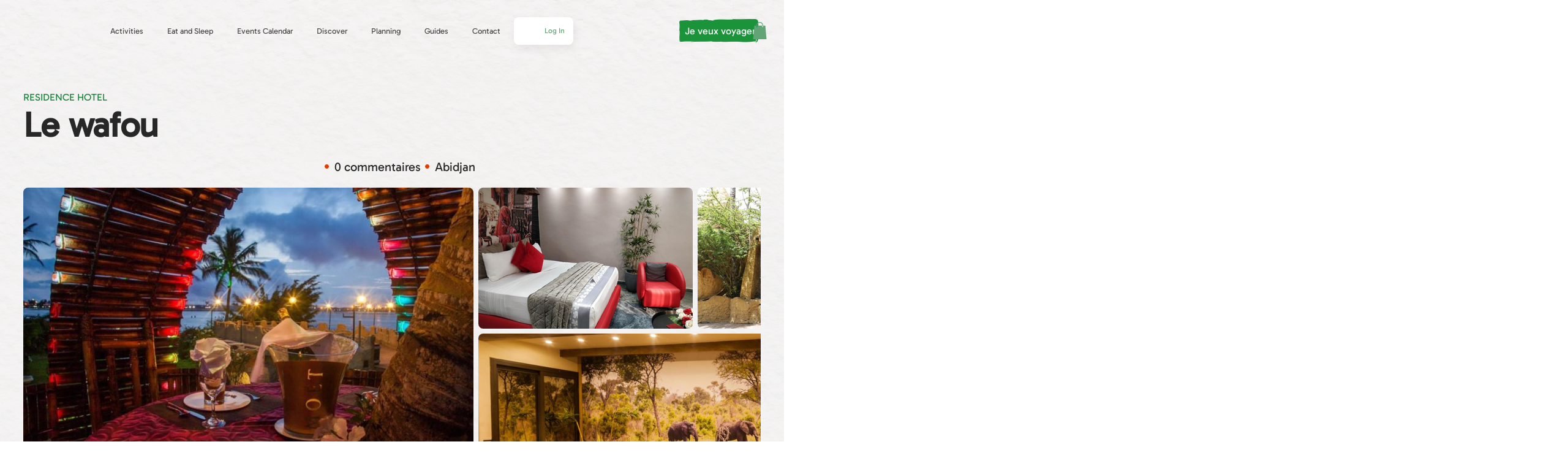

--- FILE ---
content_type: image/svg+xml
request_url: https://static.wixstatic.com/shapes/519ea2_c3cde713e0c5414aa8c926b80dd76e36.svg
body_size: 1645
content:
<?xml version="1.0" encoding="UTF-8"?>
<svg data-bbox="0 0.652 72.304 63.125" xmlns="http://www.w3.org/2000/svg" viewBox="0 0 73 64" fill-rule="evenodd" clip-rule="evenodd" stroke-miterlimit="10" data-type="ugc">
    <g>
        <path d="M36.916 50.079 23.525 36.517a1.102 1.102 0 0 1 0-1.544l13.391-13.561a1.096 1.096 0 0 1 1.556 0 1.092 1.092 0 0 1 0 1.554L25.849 35.751l12.623 12.784a1.113 1.113 0 0 1 0 1.555 1.078 1.078 0 0 1-.767.313c-.27 0-.562-.108-.778-.324h-.011Z" fill="url(#31c5f93e-886a-4a33-ba8e-2c17cb041d05)" fill-rule="nonzero" stroke="#ffffff" stroke-width="3" transform="rotate(180 36.152 32.214)"/>
        <path d="M37.106 49.55c1.956-.119 3.902-.303 5.858-.357 1.394-.032 2.702.638 2.648 2.074-.043 1.047-.768 2.656-1.6 2.969-2.172.842-4.55 1.425-6.874 1.555-9.283.55-18.016-1.728-26.143-6.079C1.592 44.68-2.137 34.898 1.203 24.737c1.945-5.906 5.631-10.635 10.527-14.296C24.288 1.058 38.295-1.684 53.35 2.667c13.023 3.79 20.427 14.944 18.708 27.156-2.259 16.12-14.428 29.52-30.294 33.213-5.004 1.166-9.986 1.069-14.774-1.112-.886-.4-2.01-.702-2.518-1.404-.649-.896-1.329-2.419-.973-3.196.379-.81 1.935-1.22 3.059-1.49.551-.13 1.286.41 1.913.702 4.15 1.857 8.419 1.889 12.688.572 12.44-3.865 20.578-12.072 24.025-24.607 2.919-10.56-1.61-19.242-11.726-23.301-13.423-5.388-32.045-1.156-41.685 9.642a25.15 25.15 0 0 0-4.226 6.662c-3.361 7.86-.692 15.203 6.885 19.079 7.089 3.628 14.655 5.366 22.653 4.956l.021.011Z" fill="#ffffff" fill-rule="nonzero"/>
        <defs>
            <linearGradient gradientTransform="translate(23.212 35.75) scale(15.5847)" gradientUnits="userSpaceOnUse" y2="0" x2="1" y1="0" x1="0" id="31c5f93e-886a-4a33-ba8e-2c17cb041d05">
                <stop offset="0" stop-color="#ff8200"/>
                <stop offset="1" stop-color="#df3a00"/>
            </linearGradient>
        </defs>
    </g>
</svg>
